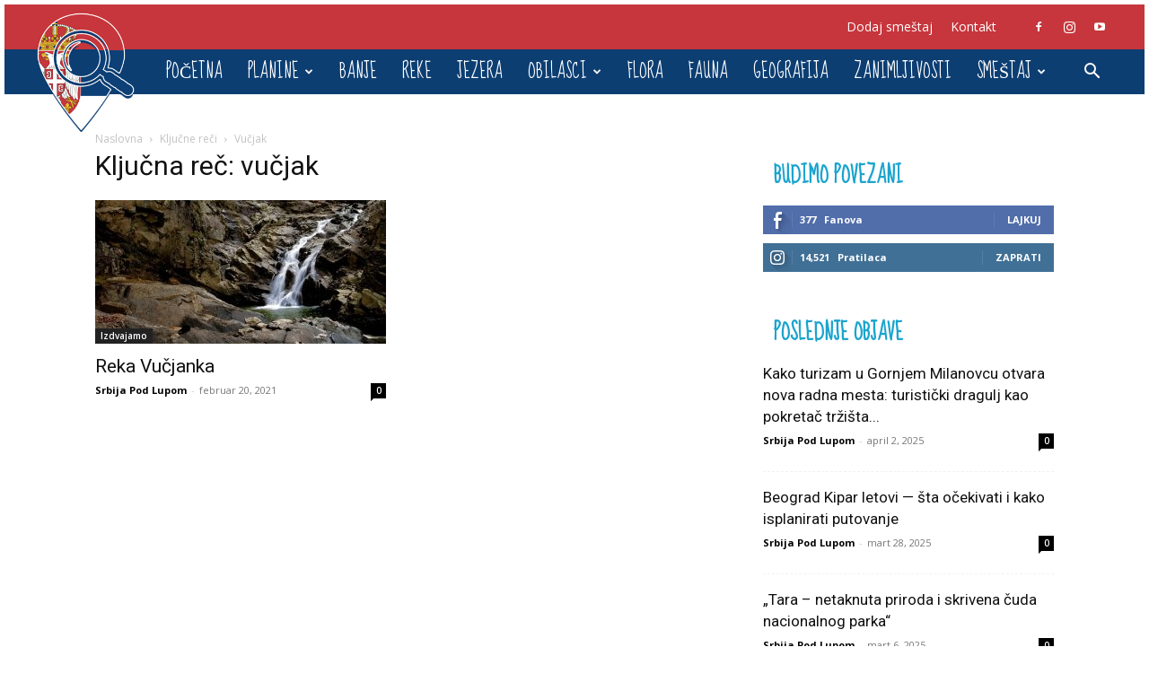

--- FILE ---
content_type: text/html; charset=utf-8
request_url: https://www.google.com/recaptcha/api2/aframe
body_size: 266
content:
<!DOCTYPE HTML><html><head><meta http-equiv="content-type" content="text/html; charset=UTF-8"></head><body><script nonce="jzwy-LO8sa2196V9VhLp8A">/** Anti-fraud and anti-abuse applications only. See google.com/recaptcha */ try{var clients={'sodar':'https://pagead2.googlesyndication.com/pagead/sodar?'};window.addEventListener("message",function(a){try{if(a.source===window.parent){var b=JSON.parse(a.data);var c=clients[b['id']];if(c){var d=document.createElement('img');d.src=c+b['params']+'&rc='+(localStorage.getItem("rc::a")?sessionStorage.getItem("rc::b"):"");window.document.body.appendChild(d);sessionStorage.setItem("rc::e",parseInt(sessionStorage.getItem("rc::e")||0)+1);localStorage.setItem("rc::h",'1764998559796');}}}catch(b){}});window.parent.postMessage("_grecaptcha_ready", "*");}catch(b){}</script></body></html>